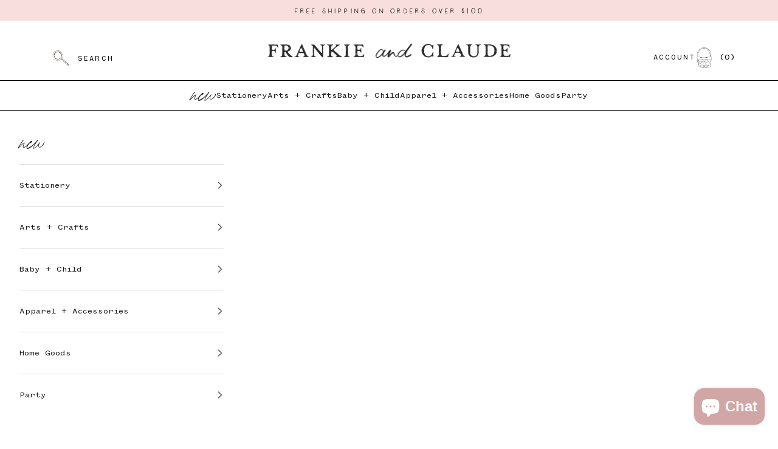

--- FILE ---
content_type: text/css
request_url: https://www.frankieandclaude.com/cdn/shop/t/16/assets/theme-custom.css?v=138378994111834098501694544802
body_size: 4081
content:
/** Shopify CDN: Minification failed

Line 66:124 Comments in CSS use "/* ... */" instead of "//"
Line 717:5 Expected ":"
Line 1424:0 Expected "}" to go with "{"

**/

@font-face {
 font-family: "romie-italic";
  src: url("/cdn/shop/files/Romie-Regular-Italic.woff?v=1689088641") format("woff"), url("/cdn/shop/files/Romie-Regular-Italic.woff2?v=1689088641") format("woff2");
}


@font-face {
 font-family: "romie";
  src: url("/cdn/shop/files/Romie-Regular.woff?v=1692195885") format("woff"), url("/cdn/shop/files/Romie-Regular.woff2?v=1692195885") format("woff2");
        
}

@font-face {
 font-family: "california-dreamer-sans";
  font-weight:normal;
  font-style:normal;
   src: url("/cdn/shop/files/CaliforniaDreamerSans.otf?v=1689089358") format("otf"),
     url("/cdn/shop/files/CaliforniaDreamerSans_f9a4cecd-8049-423c-adf8-2627bab9739e.woff?v=1692125631") format("woff"),
     url("/cdn/shop/files/CaliforniaDreamerSans.woff2?v=1689088336") format("woff2");     
}

@font-face {
 font-family: "california-dreamer-script";
   src: url("/cdn/shop/files/CaliforniaDreamerScript.woff?v=1691069716") format("woff"),
     url("/cdn/shop/files/CaliforniaDreamerScript.woff2?v=1691069764") format("woff2");     
}

@font-face {
 font-family: "california-palms-script";
   src: url("/cdn/shop/files/CaliforniaPalmsScriptThicker.woff?v=1691074938") format("woff"),
     url("/cdn/shop/files/CaliforniaPalmsScriptThicker.woff2?v=1691074989") format("woff2");     
}


@font-face {
 font-family: "vianova-font";
  src: url("/cdn/shop/files/vianova-font.woff2?v=1689088755") format("woff2");
        
}


@font-face {
 font-family: "romie-italic";
  src: url("/cdn/shop/files/Romie-Regular-Italic.woff?v=1689088641") format("woff"), url("/cdn/shop/files/Romie-Regular-Italic.woff2?v=1689088641") format("woff2");
}



@font-face {
 font-family: "vianova-italic";
 src: url("/cdn/shop/files/vianova-italic.woff2?v=1689088795") format("woff2");
        
}


@font-face {
 font-family: "founders-mono";
 src: url("/cdn/shop/files/FoundersGroteskMono.woff2?v=1689089969") format("woff2");https://4cbf72cb-01c0-42aa-b107-4e9ad8c25ef5.p.markup.io/cdn/shop/files/DesktopBanner.jpg?v=1689028680&width=2400
        
}


/* font styles */

p {
  font-family: "cormorant-garamond", serif;
font-weight: 400;
font-style: normal;
  font-size: 1.2em;
    line-height: 2em;
}

@media screen and (max-width: 799px){ 
p.h1 { font-family: "romie";
      font-size: 25px !important;
       text-transform:lowercase;
     letter-spacing:0px;}
}

@media screen and (min-width: 800px){ 
p.h1 {  font-family: "romie";
      font-size: 3.5em;
       text-transform:lowercase;
     letter-spacing:0px;}}

p.h1 em {
   font-family: "romie-italic";
}


p.scrolling-content__text  {
   font-family: "california-dreamer-sans" !important;
font-weight: 400;
    font-size: 20px;
    font-style: normal;
    letter-spacing: .13em;
}

p.h2 {
 font-family: "vianova-font";
font-weight: 100;
  letter-spacing: .1em;
  font-size: 15px;
}


h1.h3 {
  font-family: "romie";
      font-size: 25px !important;
       text-transform:lowercase;
  letter-spacing: 0px !important;
}

h2 {font-family: "romie";
      font-size: 2.5em;
    font-weight: 100 !important;
       text-transform:lowercase;
  
}


h2 em {
   font-family: "romie-italic" !important;
}


/* header */

.h6 {
   font-family: "founders-mono" !important;
font-weight: 300;
font-style: normal; 
}
a.button  {
  color:black !important;
}


p.prose.heading.is-selected {
      font-family: "california-dreamer-sans" !important;
font-weight: 400;
    font-size: 17px;
    font-style: normal;
    letter-spacing: .13em;
}

.header {
    padding-left: 0px !important;
    padding-right: 0px !important;
  box-shadow: none !important;
  padding-bottom: 0px !important;
}
@media screen and (max-width: 799px){ 
.header {
    padding-left: 20px !important;
    padding-right: 20px !important; }}


@media screen and (min-width: 800px){
.header__logo-image {
    width: 400px !important;
    height: auto !important;}}


@media screen and (min-width: 800px){
.header__primary-nav--center {
  border-top:1px solid black;
  border-bottom: 1px solid black;
  padding: 10px;
}}

.h6.link-faded {
  margin-right: 20px;
     font-family: "founders-mono" !important;
font-weight: 300;
font-style: normal; 
  color: black;
}

x-header [aria-controls*="header-search"] h6 {
  margin-left: 100px;
      margin-top: -13px;
}

.header-search__input {
   font-family: "vianova-italic" !important;
  text-transform: lowercase !important;
  line-height: 1.2em !important;
    margin-bottom: -15px !important;
    letter-spacing: 0px !important;
}

x-header [aria-controls*="header-search"] h6:before {
  content: '';
    display: inline-block !important;
        background-size: 28px 28px;
    height: 28px;
    width: 28px;
    position: relative;
    left: 0%;
    bottom: -10px;
    transform: translatex(-50%);
    background-repeat: no-repeat !important;
    background-image: url(/cdn/shop/t/16/assets/search.png?v=1693322648);
   max-width: 100% !important;
}

a.link-faded:hover {
  color: #787070;
}



.smallcaps {
    text-transform: uppercase;
    letter-spacing: var(--heading-letter-spacing);
    font-size: 15px;
}

/* add script font to 'new' */
nav.header__primary-nav ul.contents li.header__primary-nav-item:first-child a,
#sidebar-menu .header-sidebar__main-panel ul.header-sidebar__linklist li:first-child a{
  font-family: 'california-palms-script' !important;
    font-size: 3rem;
    text-transform: lowercase;
    letter-spacing: 0;
    line-height: 0.6;
}



.cart-drawer__items
.button, .shopify-challenge__button, .shopify-payment-button__button--unbranded  {
  background-color: #f8dfdd !important;
}



/* add hand drawn cart */
.header__cart-dot {
    display: none;}

#shopify-section-sections--19618397978910__header img {
    vertical-align: middle;
    display: inline-block !important;
}


@media screen and (min-width: 700px){
.header__secondary-nav {
    column-gap: 1.25rem;
    margin-right: 50px;
}

  a.header--search {
    margin-left: 50px !important;
  }
}

h6 {
   font-family: "founders-mono" !important;
font-weight: 300;
font-style: normal; 
  color: black;
  padding-top:25px;
  letter-spacing: 0.18em;
  text-transform: uppercase;
  font-size:calc(0.75rem * var(--text-heading-size-factor));
}




/* home: slideshow */


.content-over-media>:not(img,video,iframe,svg,video-media,picture) {
    max-width: 450px !important; }


@media screen and (max-width: 799px){ #shopify-section-template--19618397389086__slideshow 
.content-over-media>:not(img,video,iframe,svg,video-media,picture) {margin-top:250px !important;

}}

  

.button {
      padding: 6px 20px !important;
  font-family: "founders-mono" !important;
font-weight: 300;
font-style: normal; 
  color: black;
}



/* home: new arrivals */

#shopify-section-template--19618397389086__featured-collections p.h6:after {content: '';
    display: block !important;
    background-size: 215px 50px;
    height: 50px;
    width: 215px;
    position: relative;
    left: 50%;
    bottom: 15px;
    transform: translatex(-50%);
    background-repeat: no-repeat !important;
    background-image: url(/cdn/shop/t/16/assets/line.png?v=1689096751);
   max-width: 80% !important;}


#shopify-section-template--19618397389086__featured-collections p.h2 {
margin-top: -45px !important;
}

#shopify-section-template--19618397389086__featured-collections {
  background-color: #f5f5f5;
  padding-top:5vw;
  padding-bottom:5vw;
}


#shopify-section-template--19618397389086__featured-collections .section-spacing:not(.section-spacing--padded) {
    margin-block-start: 0px;
    margin-block-end:0px !important;
}

.product-title.h6  {
  font-family: "romie" !important;
      font-size: 20px !important;
       text-transform:lowercase;
     letter-spacing:0px;
}

.text-subdued {
    color: black !important;
}

.text-subdued {
    font-family: 'cormorant-garamond';
    color: black !important;
    font-size: 14px;
}

.cart-drawer .free-shipping-bar {
  background-color: #f8dfdd;
  border:0px !important;
}

.drawer .button, .shopify-challenge__button, .shopify-payment-button__button--unbranded {
  background-image: none !important;
   background-color: #f8dfdd;
border:0px !important;
}

/* home: about section */
h3.h2 {
  font-family: "romie";
      font-size: 3.3em;
  line-height:1.1em;
       text-transform:lowercase;
     letter-spacing:0px;
}


@media screen and (max-width: 799px){
  .c-video-section__item--image .c-grid-text {
    width: 65%;}}
  
@media screen and (max-width: 799px){
  .c-video-section__media {
    display: block;
    width: 100%;
    padding-top: 109px;
    height: auto;
    padding-bottom: 100px;
    background-color: #f3ede7;}}
  
@media screen and (max-width: 799px){
  #shopify-section-template--19618397389086__dad4cbde-c4f5-4cdf-837f-d98287c93a25 h2 {
    font-size: 2.4em !important;}}
    
/* home: collections */

#shopify-section-template--19618397389086__collection-list {
  background-color: #f8dfdd;
    padding-top:5vw;
  padding-bottom:5vw;
  padding-left: 7vw;
    padding-right: 7vw;
}

#shopify-section-template--19618397389086__collection-list p.h6 {
   font-family: "california-dreamer-sans" !important;
font-weight: 400;
    font-size: 17px;
  display:inline;
    font-style: normal;
    letter-spacing: .13em;
}


#shopify-section-template--19618397389086__collection-list .h3 {
    display:inline;
   font-family: "vianova-italic";
  text-transform: lowercase;
  font-size: 20px;
  letter-spacing: .05em;
  padding-left: 18px;
  
}

#shopify-section-template--19618397389086__collection-list .h3 a {
background: none;
  
}



#shopify-section-template--19618397389086__newsletter .content-over-media>:not(img,video,iframe,svg,video-media,picture) {
  background-color: #f0e5db;
  padding: 40px;
  border-radius:20px;
      min-width: 500px;
}

@media screen and (max-width: 799px){ 
#shopify-section-template--19618397389086__newsletter .content-over-media>:not(img,video,iframe,svg,video-media,picture) {
  background-color: #f0e5db;
  padding: 40px;
  border-radius:20px;
      min-width: 300px !important;
}

}

  @media screen and (max-width: 799px){
#shopify-section-template--19618397389086__newsletter .prose {
    overflow-wrap: anywhere;
    min-width: 250px !important;
}}

  
#shopify-section-template--19618397389086__newsletter .form-row {
    gap: var(--fieldset-gap);
    flex-wrap: wrap;
    display: flex;
    width: 350px;
    margin: auto;
}

#shopify-section-template--19618397389086__newsletter .prose {
    overflow-wrap: anywhere;
    min-width: 400px;
}

h2.h2 {
  font-family: "romie";
      font-size: 3.3em;
  line-height:1.1em;
       text-transform:lowercase;
     letter-spacing:0px;
}

#shopify-section-template--19618397389086__newsletter .input {
  font-family: "california-dreamer-sans" !important;
font-weight: 400;
    font-size: 18px;
  display:inline;
    font-style: normal;
    letter-spacing: .13em;
  color: black !important;
      border-bottom: 1px solid black;
  border-left: 0px;
  border-right: 0px;
  border-top: 0px;
  opacity: 1;
}

.blog-post-card__title.h4 {
    font-family: "romie" !important;
      font-size: 25px !important;
       text-transform:lowercase;
     letter-spacing:0px;
}

#shopify-section-template--19618397389086__blog-posts {
  background-image: url(/cdn/shop/t/16/assets/blog.jpg?v=1689100714);
    background-position: center;
    background-repeat: no-repeat;
    background-size: cover;
    width: 100vw !important;
  padding-top: 0vw;
  padding-bottom:2vw;
}


.blog-post-card__read-more.link {
   font-family: "founders-mono" !important;
font-weight: 300;
font-style: normal; 
  color: black;
padding-top: 0px;
  letter-spacing: 0.18em;
  text-transform: uppercase;
  text-decoration:none;
  background: none;
    transition: none;
      margin-top: -30px !important;
}

.blog-post-card__read-more.link:after {content: '';
    display: inline-block !important;
    background-size: 215px 50px;
    height: 50px;
    width: 215px;
    position: relative;
    left: 0%;
 bottom: -32px;
    transform: translatex(-50%);
    background-repeat: no-repeat !important;
    background-image: url(/cdn/shop/t/16/assets/line.png?v=1689096751);
   max-width: 80% !important;}



   @media screen and (max-width: 799px){ 
.blog-post-card__read-more.link:after {content: '';
    display: inline-block !important;
    background-size: 215px 60px;
    height: 60px;
    width: 215px;
    position: relative;
left: 36%;
    bottom: 20px;
    transform: translatex(-50%);
    background-repeat: no-repeat !important;
    background-image: url(/cdn/shop/t/16/assets/line.png?v=1689096751);
   max-width: 80% !important;}

   }

@media screen and (max-width: 799px){ #shopify-section-template--19618397290782__main
.blog-post-card__read-more.link:after {
    content: '';
    display: inline-block !important;
    background-size: 215px 60px;
    height: 60px;
    width: 215px;
    position: relative;
    left: 0;
    bottom: -40px;
    transform: translatex(-50%);
    background-repeat: no-repeat !important;
    background-image: url(/cdn/shop/t/16/assets/line.png?v=1689096751);
    max-width: 80% !important;
}
}


@media screen and (max-width: 799px){
h3.h2 {
    font-family: "romie";
    font-size: 2em;}}



@media screen and (max-width: 799px){
p.h4 {
    font-size: 2em !important;}}

.blog-post-card {
  
    padding-bottom: 20px;
}

  @media screen and (max-width: 799px){
.blog-post-card__read-more.link {
    font-family: "founders-mono" !important;
    font-weight: 300;
    font-style: normal;
    color: black;
    padding-top: 0px;
    letter-spacing: 0.18em;
    text-transform: uppercase;
    text-decoration: none;
    background: none;
    transition: none;
    margin-top: -10px !important;
}}

#shopify-section-sections--19618397946142__16890293272089b99f {
  background-color: #f5c4c2;
}

h4 {
    font-family: "california-dreamer-sans" !important;
font-weight: 400;
    font-size: 17px;
  display:inline;
    font-style: normal;
    letter-spacing: .13em;
}


a.link-faded {
   font-family: "vianova-italic";
  text-transform: lowercase;
  font-size: 15px;
  letter-spacing: .05em;

  color: black;
}

.footer__aside {
  background-color: #f8dfdd;
padding-left: 40px;
    padding-right: 40px;
    padding-top: 30px;
    padding-bottom: 30px;
}

.footer .container {
   margin-left: 0px !important;
      margin-right: 0px !important;
}

@media screen and (min-width: 800px){
.footer__block-list {
    column-gap: 5rem;
    padding-left: 10vw;
    padding-right: 10vw;
}}

.form {
    font-family: "california-dreamer-sans" !important;
font-weight: 400;
    font-size: 17px;
  display:inline;
    font-style: normal;
    letter-spacing: .13em;
 
}

.input{ color: black !important;
      border-bottom: 1px solid black;
  border-left: 0px;
  border-right: 0px;
  border-top: 0px;
  opacity: 1;}



.footer__block--newsletter p.h6 {
   font-family: "romie" !important;
      font-size: 25px !important;
       text-transform:lowercase;
     letter-spacing:0px;
      line-height: 25px;
  
}
@media screen and (min-width: 700px){
.footer__block--newsletter p.h6:before {
  content: '';
    display: block !important;
    background-size: 50px 50px;
    height: 50px;
    width: 50px;
    position: relative;
    left: 10%;
    bottom: 20px;
    transform: translatex(-50%);
    background-repeat: no-repeat !important;
    background-image: url(/cdn/shop/t/16/assets/envelope.png?v=1689104500);
   max-width: 80% !important;
}}

@media screen and (max-width: 699px){
.footer__block--newsletter p.h6:before {
  content: '';
    display: block !important;
    background-size: 50px 50px;
    height: 50px;
    width: 50px;
    position: relative;
    left: 50%;
    bottom: 20px;
    transform: translatex(-50%);
    background-repeat: no-repeat !important;
    background-image: url(/cdn/shop/t/16/assets/envelope.png?v=1689104500);
   max-width: 80% !important;}}



.footer__block--newsletter
.sm\:gap-5 {
    gap: 0rem;
}

element.style {
    --text-color: black;
    color: rgb(var(--text-color));
    --border-color: var(--text-color) / 0.15;
}

:root {
style attribute 
    --text-color: black !important; }


.heading.text-subdued.text-xxs {
     font-family: "founders-mono" !important;
font-weight: 300;
font-style: normal; 
  color: black;
padding-top: 0px;
  letter-spacing: 0.18em;
  text-transform: uppercase;
}

@media screen and (max-width: 800px){
  .footer__block-list {
    text-align: center;
    margin: auto; }
}




/* our story */
#shopify-section-template--20059408105758__550f7372-28fa-4580-ad1a-c8d3085e11e7
.image-with-text {
  background-color: #f8dfdd;
}


#shopify-section-template--20059408105758__550f7372-28fa-4580-ad1a-c8d3085e11e7
h2:before {
  content: '';
    display: block !important;
     background-size: 120px 120px;
    height: 120px;
    width: 120px;
    position: relative;
    left: 10%;
    bottom: 20px;
    transform: translatex(-50%);
    background-repeat: no-repeat !important;
    background-image: url(/cdn/shop/t/16/assets/frankie-flowers.png?v=1690308584);
   max-width: 80% !important;
}

@media screen and (max-width: 799px){ 
#shopify-section-template--20059408105758__550f7372-28fa-4580-ad1a-c8d3085e11e7
h2:before {
  content: '';
    display: block !important;
     background-size: 120px 120px;
    height: 120px;
    width: 120px;
    position: relative;
    left: 50%;
    bottom: 20px;
    transform: translatex(-50%);
    background-repeat: no-repeat !important;
    background-image: url(/cdn/shop/t/16/assets/frankie-flowers.png?v=1690308584);
   max-width: 80% !important;
}

}

@media screen and (min-width: 999px) {
#shopify-section-template--20059408105758__19ed4c71-a45a-4c9b-bbe4-aaac1b9011a0{
      --multi-column-gap: 1rem !important;
    --multi-column-columns-per-row: 8 !important;
}}

#shopify-section-template--20059408105758__19ed4c71-a45a-4c9b-bbe4-aaac1b9011a0{
background-color: #f0e5db;
padding-top: 4vw;
padding-bottom: 4vw;}

#shopify-section-template--20059408105758__19ed4c71-a45a-4c9b-bbe4-aaac1b9011a0
.section-spacing:not(.section-spacing--padded) {
    margin-block-start: 0;
    margin-block-end: 0;
}


#shopify-section-template--20059408105758__19ed4c71-a45a-4c9b-bbe4-aaac1b9011a0
.multi-column {
  margin-top: -50px;
}


#shopify-section-template--20059408105758__805448cc-69c3-42c0-b256-fe6ec90949eb
.image-with-text {
  background-color: #f5c4c2;
}

#shopify-section-template--20059408105758__7e708465-5f5f-45cf-a984-9137c62b67ec {background-color: #f5f5f5;
padding-top: 4vw;
padding-bottom: 4vw;}

#shopify-section-template--20059408105758__7e708465-5f5f-45cf-a984-9137c62b67ec
.section-spacing:not(.section-spacing--padded) {
    margin-block-start: 0;
    margin-block-end: 0;
}


#shopify-section-template--20059408105758__7e708465-5f5f-45cf-a984-9137c62b67ec img {
    width: 162px;
    margin: auto;
}


#shopify-section-template--20059408105758__7e708465-5f5f-45cf-a984-9137c62b67ec{
.multi-column__item {
    gap: 0rem !important;}}

@media screen and (min-width: 1200px){ 
#shopify-section-template--20059408105758__7e708465-5f5f-45cf-a984-9137c62b67ec
.multi-column {
    width: 1000px !important;
    margin: auto !important;}}

p.h5 {
 font-family: "vianova-italic";
  text-transform: lowercase;
  font-size: 20px;
   letter-spacing: .05em;
}

#shopify-section-template--20059408105758__a2fc3661-d0ae-43a8-b9f9-10d3257f5e8e .section-spacing:not(.section-spacing--padded) {
    margin-block-start: 0;
    margin-block-end: 0;
}

.image-with-text-block>:not(img,svg,picture) {
     box-shadow: none !important;
}

a.link {
   font-family: "vianova-italic";
  text-transform: lowercase;
  font-size: 15px;
  letter-spacing: .05em;

  color: black;
}

#shopify-section-template--20059408105758__a2fc3661-d0ae-43a8-b9f9-10d3257f5e8e
.content-over-media>:not(img,video,iframe,svg,video-media,picture) {
    max-width: 700px !important;
}


/* instagram footer */
#shopify-section-sections--19618397946142__16890293272089b99f .section-spacing:not(.section-spacing--padded){
    margin-block-start: 0;
    margin-block-end: 0;
  padding-top: 2vw;
  padding-bottom: 4vw;
}



#shopify-section-sections--19618397946142__16890293272089b99f h4 {
     font-family: "california-palms-script" !important;
    text-transform: lowercase;
    letter-spacing: 0px;
    font-size: 40px;
}


@media screen and (max-width: 799px){ 
#shopify-section-template--20059408105758__7e708465-5f5f-45cf-a984-9137c62b67ec {
    background-color: #f5f5f5;
    padding-top: 10vw;
    padding-bottom: 10vw;
}
}



@media screen and (max-width: 799px){ 
h2.h2 {
    font-family: "romie";
    font-size: 2em;}}

@media screen and (max-width: 799px){ 
.footer__block .constrained-image {margin: auto !important;
  
}}


h2.h1 {
  font-family: "romie";
      font-size: 3.5em;
       text-transform:lowercase;
     letter-spacing:0px;
}

#shopify-section-template--20075165679902__7e6064d7-03a5-493d-a6cd-e7845add4472 .image-with-text {
  background-color: #f5c4c2;
}


#shopify-section-template--20075165679902__20a50f19-1c26-4413-8e4b-c3c8c6911c18 .content-over-media>:not(img,video,iframe,svg,video-media,picture) {
    max-width: 700px !important;
}

.content-tabs::part(tab-list) {
border-block-end: 2px solid #f5c4c2 !important;
}

.content-tabs [role=tab] {
    box-shadow: 0 2px #e3571c !important;}

.content-tabs [role=tab]:not([aria-selected=true]) {
    box-shadow: 0 0px #e3571c !important;
}

.button--outline {
border-color: #d9d9d9 !important;
   font-family: "vianova-italic" !important;
  text-transform: lowercase !important;
  font-size: 15px !important;
  letter-spacing: .05em !important;
}


:checked+.block-swatch {
      border-color:  #fff4f3 !important;
    background-color:  #fff4f3;
}

#shopify-section-template--20075165679902__68b66312-7104-4328-a98e-b27a34d44662 {background-color: #f0e5db;
padding-top: 4vw;
padding-bottom: 4vw;} 

.accordion {
    border-block-width: 1px;
      border-color: #d9d9d9 !important;}


.text-with-icon {
   font-family: "california-dreamer-sans" !important;
font-weight: 400;
    font-size: 17px;
    font-style: normal;
    letter-spacing: .13em;
}

.accordion__toggle.h6 {
  font-family: "california-dreamer-sans" !important;
font-weight: 400;
    font-size: 17px;
    font-style: normal;
    letter-spacing: .13em;
}



.product-customizer-option select, .product-customizer-option textarea, .product-customizer-option input, .product-customizer-option.option-type-swatch .product-customizer-swatch__trigger {
  border-radius: 5px;
border-color: #d9d9d9 !important;
}


p.h4 {
  font-family: "romie";
      font-size: 3em;
       text-transform:lowercase;
     letter-spacing:0px;
}

#shopify-section-template--20075726766366__69821a03-6162-4acb-bb8a-b6123b63ddf6 {background-color: #f8dfdd;
} 

h1.h1 {
  font-family: "romie";
      font-size: 3em;
       text-transform:lowercase;
     letter-spacing:0px;
}

sale-price.h4.text-subdued {
  font-size: 11px;
    line-height: 1.7;
}

a.vendor.h6.link-faded {
  font-family: "vianova-italic" !important;
  text-transform: lowercase !important;
  font-size: 15px !important;
  letter-spacing: .05em !important;
}

@media screen and (max-width: 799px){ 
#shopify-section-template--19618397389086__newsletter .form-row {
  width: 200px;
}
}

 #shopify-section-template--19618397389086__39ce2da8-702b-4f66-bc20-d9ec9f2a1873
.image-with-text {
  background-image: url(/cdn/shop/t/16/assets/background-aboutv3.png?v=1691439355) !important;
    background-position: center !important;
    background-repeat: no-repeat;
    background-size: cover !important;
    width: 100vw !important;
}


#shopify-section-template--19618397389086__39ce2da8-702b-4f66-bc20-d9ec9f2a1873 {
    --image-with-text-content-max-width: 600px;
}

@media screen and (max-width: 799px){ 
 #shopify-section-template--19618397389086__39ce2da8-702b-4f66-bc20-d9ec9f2a1873
.image-with-text {
  background-image: url(/cdn/shop/t/16/assets/about-home-mobilev4.png?v=1690315749) !important;
    background-position: center !important;
    background-repeat: no-repeat;
    background-size: cover !important;
    width: 100vw !important;
}}

@media screen and (max-width: 799px){ 
 #shopify-section-template--19618397389086__39ce2da8-702b-4f66-bc20-d9ec9f2a1873
.image-with-text>.prose {
    padding-right: 50px !important;
    padding-left: 50px !important;
    box-sizing: content-box;
    padding-top: 50px !important;
    padding-bottom: 50px !important;}}

@media screen and (max-width: 799px){ 
h2.h1 {
  font-size: 2em;
}}

h1 {
   font-family: "romie";
      font-size: 3em;
       text-transform:lowercase;
     letter-spacing:0px;
  font-weight: 100 !important;
}

@media screen and (max-width: 799px){ 
.header h6{
  display:none;}
}

.textarea {
      background: #f8dfdd;
    color: black;
    text-align: start;
    border-width: 1px;
    border-bottom: 1px solid black;
    border-left: 0px;
    border-top: 0px;
    border-right: 0px;
}

#shopify-section-template--19618397454622__019e225c-7b87-47a0-8608-d0f834cded5e {
   background-color: #f0e5db;
padding-top: 4vw;
padding-bottom: 4vw;} 

.blog-post-card__info .h6.link-faded {
    margin-right: 12px;
    font-family: "founders-mono" !important;
    font-weight: 300;
    font-size: 12px;
    font-style: normal;
    color: black;
    letter-spacing: 0.18em;
    text-transform: uppercase;
}

.article__image+.article__wrapper .h6.link-faded {
    margin-right: 12px;
    font-family: "founders-mono" !important;
    font-weight: 300;
    font-size: 12px;
    font-style: normal;
    letter-spacing: 0.18em;
    color: black;
    text-transform: uppercase;
}



h1.h2 {
  font-family: "romie";
      font-size: 3em;
       text-transform:lowercase;
     letter-spacing:0px;
  font-weight: 100 !important;
}

p strong {
  font-weight: 100;
}


.faq__toc-item {
  font-family: "founders-mono" !important;
    font-weight: 300;
    font-size: 12px;
    font-style: normal;
    color: black;
    letter-spacing: 0.18em;
    text-transform: uppercase;
}

p.h3 {
   font-family: "vianova-italic" !important;
  text-transform: lowercase !important;
  font-size: 15px !important;
  letter-spacing: .05em !important;
}


#shopify-section-template--19618397421854__main .content-over-media>:not(img,video,iframe,svg,video-media,picture) {
    max-width: none;
    z-index: 1;
    text-shadow: none;
    grid-area: content-start / content-start / content-end / content-end;
    position: relative;
    background-color: #f5c4c2;
    padding-left: 50px;
    padding-right: 50px;
}

.circle-button {
  background-color: white !important;
}


.link-faded-reverse {
  font-family: "vianova-italic";
    text-transform: lowercase;
    font-size: 15px;
    letter-spacing: .05em;
    color: black;
}

.blog-tags {
  font-family: "vianova-italic";
    text-transform: lowercase;
    font-size: 15px;
    letter-spacing: .05em;
    color: black;
}

.mega-menu {
  background-color: #fff4f3 !important;
}

.header__dropdown-menu {
  border: 0px !important;
  background-color: #fff4f3 !important;
}






/* product reviews */

.jdgm-revs-tab-btn[data-style="text"][position="right"] {
  display: none;
}

h2.jdgm-rev-widg__title {
font-family: "romie";
    text-transform: lowercase;
    font-size: 30px;
    letter-spacing: 0;
    color: black;
    font-weight: 100;
}

.jdgm-rev__prod-link {
 font-family: "founders-mono" !important;
    font-weight: 300;
    font-size: 12px;
    font-style: normal;
    color: black;
    letter-spacing: 0.18em;
    text-transform: uppercase; 
}

.jdgm-prev-badge__text {
  font-family: "vianova-italic";
    text-transform: lowercase;
    font-size: 15px;
    letter-spacing: .05em;
    color: black;
}

.jdgm-histogram__percentage {
  font-family: "founders-mono" !important;
    font-weight: 300;
    font-size: 12px;
    font-style: normal;
    color: black;
    letter-spacing: 0.18em;
    text-transform: uppercase; 
}

.jdgm-rev__author {
   font-family: "california-dreamer-sans" !important;
font-weight: 400;
    font-size: 20px;
  margin-top: -5px;
    font-style: normal;
    letter-spacing: .13em;
}

.jdgm-rev__title {
  font-family: "vianova-italic";
    text-transform: lowercase;
    font-size: 15px;
    letter-spacing: .05em;
    color: black;
font-weight: 100 !important;
    font-style: normal !important;
}

.jdgm-rev__buyer-badge {
  font-family: "founders-mono" !important;
    font-weight: 300;
    font-size: 12px;
    font-style: normal;
    color: black;
    letter-spacing: 0.18em;
    text-transform: uppercase; 
    padding: 9px 7px !important;
    font-size: 10px !important;
    line-height: 1;
    margin-top: 5px !important;
    margin-right: 5px !important;
}

.jdgm-rev__timestamp {
   font-family: "founders-mono" !important;
    font-weight: 300;
    font-size: 12px;
    font-style: normal;
    color: black;
    letter-spacing: 0.18em;
    text-transform: uppercase; 
}

.jdgm-paginate__page {
   font-family: "founders-mono" !important;
    font-weight: 300;
    font-size: 12px;
    font-style: normal;
    color: black;
    letter-spacing: 0.18em;
    text-transform: uppercase; 
}

.jdgm-rev-widg {
  background-color: #f5f5f5;
  border: 0px !important;
}

.jdgm-rev {
 
    border-top: 1px solid #212b36 !important;}

@media screen and (min-width: 700px){
.collection-toolbar__button-container>.collection-toolbar__button {
    width: max-content;
    padding-inline: 1rem;
}

  .article__image>img {
    height: var(--article-image-height);
    object-fit: cover;
    width: 80%;
    margin: auto;
    padding-top: 40px;
}


  

  .quantity-selector__input {
     font-family: "founders-mono" !important;
    font-weight: 300;
    font-size: 12px;
    font-style: normal;
    color: black;

    text-transform: uppercase; 
  }

  .h-stack {
    font-family: "founders-mono" !important;
    font-weight: 300;
    font-size: 12px;
    font-style: normal;
    color: black;
    letter-spacing: 0.18em;
    text-transform: uppercase; 
  }
#dummy-chat-button.chat-toggle--text-button {
  background-color: #bac1c7 !important;
    font-family: "founders-mono" !important;
    font-weight: 300;
    font-size: 12px;
    font-style: normal;
    color: black;
    letter-spacing: 0.18em;
    text-transform: uppercase; 
}
  
@media screen and (min-width: 700px){
#shopify-section-template--20075726766366__main {
    column-count: 3;
    width: 1200px;
    margin: auto;
   padding-bottom: 50px;
    padding-top: 50px;
}}

#shopify-section-template--20075726766366__main  p strong {
   font-family: "founders-mono" !important;
    font-weight: 300;
    font-size: 12px;
    font-style: normal;
    color: black;
    letter-spacing: 0.18em;
    text-transform: uppercase; 
}

#shopify-section-template--20075726766366__main li {
   font-family: "cormorant-garamond", serif !important;
font-weight: 400;
font-style: normal;
  font-size: 1.2em;
    line-height: 2em;
}

li {
  font-family: "cormorant-garamond", serif !important;
font-weight: 400;
font-style: normal;
  font-size: 1em;
    line-height: 2em;
}





.header-sidebar__footer>* h6 {font-size: 0px !important;
}



  

  
#shopify-section-template--20075726766366__main .section-spacing--tight {
    --section-vertical-spacing: none;
    --section-stack-gap: none;
}

@media screen and (max-width: 700px){
.text-with-icon {
  font-size: 0px !important;
}}



@media screen and (max-width: 700px){
x-header.header {
  padding-top:0px !important;
      padding-block-start: 0 !important;
}}


banner.banner-success {
  font-family: "vianova-italic" !important;
    text-transform: lowercase;
    font-size: 15px;
    letter-spacing: .05em;
    color: black;
font-weight: 100 !important;
    font-style: normal !important;
}

  .button, .shopify-challenge__button, .shopify-payment-button__button--unbranded {
    color: black !important;
  }

:root {
  --text-font-family: "cormorant-garamond", serif;
  --button-text-color: black !important;
}


